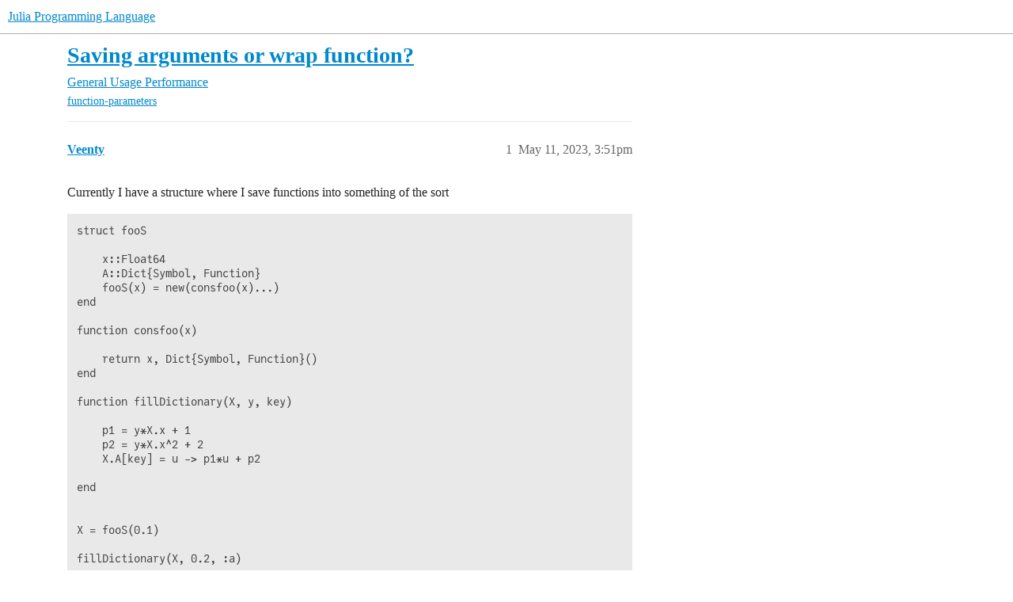

--- FILE ---
content_type: text/html; charset=utf-8
request_url: https://discourse.julialang.org/t/saving-arguments-or-wrap-function/98688
body_size: 6006
content:
<!DOCTYPE html>
<html lang="en">
  <head>
    <meta charset="utf-8">
    <title>Saving arguments or wrap function? - Performance - Julia Programming Language</title>
    <meta name="description" content="Currently I have a structure where I save functions into something of the sort 
struct fooS

    x::Float64
    A::Dict{Symbol, Function}
    fooS(x) = new(consfoo(x)...)
end 

function consfoo(x)

    return x, Dict{Sym&amp;hellip;">
    <meta name="generator" content="Discourse 2026.1.0-latest - https://github.com/discourse/discourse version f8f53ac5e8e4348ae308fcddc078766463d5e5f3">
<link rel="icon" type="image/png" href="https://global.discourse-cdn.com/julialang/optimized/3X/5/2/52e282d46eadd4022c458057bb740061d8efad72_2_32x32.png">
<link rel="apple-touch-icon" type="image/png" href="https://global.discourse-cdn.com/julialang/optimized/3X/5/2/52e282d46eadd4022c458057bb740061d8efad72_2_180x180.png">
<meta name="theme-color" media="(prefers-color-scheme: light)" content="#fff">
<meta name="theme-color" media="(prefers-color-scheme: dark)" content="#111111">

<meta name="color-scheme" content="light dark">

<meta name="viewport" content="width=device-width, initial-scale=1.0, minimum-scale=1.0, viewport-fit=cover">
<link rel="canonical" href="https://discourse.julialang.org/t/saving-arguments-or-wrap-function/98688" />


<link rel="search" type="application/opensearchdescription+xml" href="https://discourse.julialang.org/opensearch.xml" title="Julia Programming Language Search">

    
    <link href="https://sea2.discourse-cdn.com/julialang/stylesheets/color_definitions_light-default_-1_53_86601608b3c6a1235996eb3dbc127d6482fa06e5.css?__ws=discourse.julialang.org" media="(prefers-color-scheme: light)" rel="stylesheet" class="light-scheme"/><link href="https://sea2.discourse-cdn.com/julialang/stylesheets/color_definitions_dark-scheme_3_53_79a83c266a770792449f8394556810175a4d9c50.css?__ws=discourse.julialang.org" media="(prefers-color-scheme: dark)" rel="stylesheet" class="dark-scheme" data-scheme-id="3"/>

<link href="https://sea2.discourse-cdn.com/julialang/stylesheets/common_c538c527e0723f045c1ba973395f21cec7aad0ec.css?__ws=discourse.julialang.org" media="all" rel="stylesheet" data-target="common"  />

  <link href="https://sea2.discourse-cdn.com/julialang/stylesheets/mobile_c538c527e0723f045c1ba973395f21cec7aad0ec.css?__ws=discourse.julialang.org" media="(max-width: 39.99999rem)" rel="stylesheet" data-target="mobile"  />
  <link href="https://sea2.discourse-cdn.com/julialang/stylesheets/desktop_c538c527e0723f045c1ba973395f21cec7aad0ec.css?__ws=discourse.julialang.org" media="(min-width: 40rem)" rel="stylesheet" data-target="desktop"  />



    <link href="https://sea2.discourse-cdn.com/julialang/stylesheets/chat_c538c527e0723f045c1ba973395f21cec7aad0ec.css?__ws=discourse.julialang.org" media="all" rel="stylesheet" data-target="chat"  />
    <link href="https://sea2.discourse-cdn.com/julialang/stylesheets/checklist_c538c527e0723f045c1ba973395f21cec7aad0ec.css?__ws=discourse.julialang.org" media="all" rel="stylesheet" data-target="checklist"  />
    <link href="https://sea2.discourse-cdn.com/julialang/stylesheets/discourse-ai_c538c527e0723f045c1ba973395f21cec7aad0ec.css?__ws=discourse.julialang.org" media="all" rel="stylesheet" data-target="discourse-ai"  />
    <link href="https://sea2.discourse-cdn.com/julialang/stylesheets/discourse-akismet_c538c527e0723f045c1ba973395f21cec7aad0ec.css?__ws=discourse.julialang.org" media="all" rel="stylesheet" data-target="discourse-akismet"  />
    <link href="https://sea2.discourse-cdn.com/julialang/stylesheets/discourse-assign_c538c527e0723f045c1ba973395f21cec7aad0ec.css?__ws=discourse.julialang.org" media="all" rel="stylesheet" data-target="discourse-assign"  />
    <link href="https://sea2.discourse-cdn.com/julialang/stylesheets/discourse-cakeday_c538c527e0723f045c1ba973395f21cec7aad0ec.css?__ws=discourse.julialang.org" media="all" rel="stylesheet" data-target="discourse-cakeday"  />
    <link href="https://sea2.discourse-cdn.com/julialang/stylesheets/discourse-calendar_c538c527e0723f045c1ba973395f21cec7aad0ec.css?__ws=discourse.julialang.org" media="all" rel="stylesheet" data-target="discourse-calendar"  />
    <link href="https://sea2.discourse-cdn.com/julialang/stylesheets/discourse-data-explorer_c538c527e0723f045c1ba973395f21cec7aad0ec.css?__ws=discourse.julialang.org" media="all" rel="stylesheet" data-target="discourse-data-explorer"  />
    <link href="https://sea2.discourse-cdn.com/julialang/stylesheets/discourse-details_c538c527e0723f045c1ba973395f21cec7aad0ec.css?__ws=discourse.julialang.org" media="all" rel="stylesheet" data-target="discourse-details"  />
    <link href="https://sea2.discourse-cdn.com/julialang/stylesheets/discourse-github_c538c527e0723f045c1ba973395f21cec7aad0ec.css?__ws=discourse.julialang.org" media="all" rel="stylesheet" data-target="discourse-github"  />
    <link href="https://sea2.discourse-cdn.com/julialang/stylesheets/discourse-graphviz_c538c527e0723f045c1ba973395f21cec7aad0ec.css?__ws=discourse.julialang.org" media="all" rel="stylesheet" data-target="discourse-graphviz"  />
    <link href="https://sea2.discourse-cdn.com/julialang/stylesheets/discourse-lazy-videos_c538c527e0723f045c1ba973395f21cec7aad0ec.css?__ws=discourse.julialang.org" media="all" rel="stylesheet" data-target="discourse-lazy-videos"  />
    <link href="https://sea2.discourse-cdn.com/julialang/stylesheets/discourse-local-dates_c538c527e0723f045c1ba973395f21cec7aad0ec.css?__ws=discourse.julialang.org" media="all" rel="stylesheet" data-target="discourse-local-dates"  />
    <link href="https://sea2.discourse-cdn.com/julialang/stylesheets/discourse-math_c538c527e0723f045c1ba973395f21cec7aad0ec.css?__ws=discourse.julialang.org" media="all" rel="stylesheet" data-target="discourse-math"  />
    <link href="https://sea2.discourse-cdn.com/julialang/stylesheets/discourse-narrative-bot_c538c527e0723f045c1ba973395f21cec7aad0ec.css?__ws=discourse.julialang.org" media="all" rel="stylesheet" data-target="discourse-narrative-bot"  />
    <link href="https://sea2.discourse-cdn.com/julialang/stylesheets/discourse-policy_c538c527e0723f045c1ba973395f21cec7aad0ec.css?__ws=discourse.julialang.org" media="all" rel="stylesheet" data-target="discourse-policy"  />
    <link href="https://sea2.discourse-cdn.com/julialang/stylesheets/discourse-presence_c538c527e0723f045c1ba973395f21cec7aad0ec.css?__ws=discourse.julialang.org" media="all" rel="stylesheet" data-target="discourse-presence"  />
    <link href="https://sea2.discourse-cdn.com/julialang/stylesheets/discourse-solved_c538c527e0723f045c1ba973395f21cec7aad0ec.css?__ws=discourse.julialang.org" media="all" rel="stylesheet" data-target="discourse-solved"  />
    <link href="https://sea2.discourse-cdn.com/julialang/stylesheets/discourse-templates_c538c527e0723f045c1ba973395f21cec7aad0ec.css?__ws=discourse.julialang.org" media="all" rel="stylesheet" data-target="discourse-templates"  />
    <link href="https://sea2.discourse-cdn.com/julialang/stylesheets/discourse-topic-voting_c538c527e0723f045c1ba973395f21cec7aad0ec.css?__ws=discourse.julialang.org" media="all" rel="stylesheet" data-target="discourse-topic-voting"  />
    <link href="https://sea2.discourse-cdn.com/julialang/stylesheets/discourse-user-notes_c538c527e0723f045c1ba973395f21cec7aad0ec.css?__ws=discourse.julialang.org" media="all" rel="stylesheet" data-target="discourse-user-notes"  />
    <link href="https://sea2.discourse-cdn.com/julialang/stylesheets/footnote_c538c527e0723f045c1ba973395f21cec7aad0ec.css?__ws=discourse.julialang.org" media="all" rel="stylesheet" data-target="footnote"  />
    <link href="https://sea2.discourse-cdn.com/julialang/stylesheets/hosted-site_c538c527e0723f045c1ba973395f21cec7aad0ec.css?__ws=discourse.julialang.org" media="all" rel="stylesheet" data-target="hosted-site"  />
    <link href="https://sea2.discourse-cdn.com/julialang/stylesheets/poll_c538c527e0723f045c1ba973395f21cec7aad0ec.css?__ws=discourse.julialang.org" media="all" rel="stylesheet" data-target="poll"  />
    <link href="https://sea2.discourse-cdn.com/julialang/stylesheets/spoiler-alert_c538c527e0723f045c1ba973395f21cec7aad0ec.css?__ws=discourse.julialang.org" media="all" rel="stylesheet" data-target="spoiler-alert"  />
    <link href="https://sea2.discourse-cdn.com/julialang/stylesheets/chat_mobile_c538c527e0723f045c1ba973395f21cec7aad0ec.css?__ws=discourse.julialang.org" media="(max-width: 39.99999rem)" rel="stylesheet" data-target="chat_mobile"  />
    <link href="https://sea2.discourse-cdn.com/julialang/stylesheets/discourse-ai_mobile_c538c527e0723f045c1ba973395f21cec7aad0ec.css?__ws=discourse.julialang.org" media="(max-width: 39.99999rem)" rel="stylesheet" data-target="discourse-ai_mobile"  />
    <link href="https://sea2.discourse-cdn.com/julialang/stylesheets/discourse-assign_mobile_c538c527e0723f045c1ba973395f21cec7aad0ec.css?__ws=discourse.julialang.org" media="(max-width: 39.99999rem)" rel="stylesheet" data-target="discourse-assign_mobile"  />
    <link href="https://sea2.discourse-cdn.com/julialang/stylesheets/discourse-calendar_mobile_c538c527e0723f045c1ba973395f21cec7aad0ec.css?__ws=discourse.julialang.org" media="(max-width: 39.99999rem)" rel="stylesheet" data-target="discourse-calendar_mobile"  />
    <link href="https://sea2.discourse-cdn.com/julialang/stylesheets/discourse-solved_mobile_c538c527e0723f045c1ba973395f21cec7aad0ec.css?__ws=discourse.julialang.org" media="(max-width: 39.99999rem)" rel="stylesheet" data-target="discourse-solved_mobile"  />
    <link href="https://sea2.discourse-cdn.com/julialang/stylesheets/discourse-topic-voting_mobile_c538c527e0723f045c1ba973395f21cec7aad0ec.css?__ws=discourse.julialang.org" media="(max-width: 39.99999rem)" rel="stylesheet" data-target="discourse-topic-voting_mobile"  />
    <link href="https://sea2.discourse-cdn.com/julialang/stylesheets/chat_desktop_c538c527e0723f045c1ba973395f21cec7aad0ec.css?__ws=discourse.julialang.org" media="(min-width: 40rem)" rel="stylesheet" data-target="chat_desktop"  />
    <link href="https://sea2.discourse-cdn.com/julialang/stylesheets/discourse-ai_desktop_c538c527e0723f045c1ba973395f21cec7aad0ec.css?__ws=discourse.julialang.org" media="(min-width: 40rem)" rel="stylesheet" data-target="discourse-ai_desktop"  />
    <link href="https://sea2.discourse-cdn.com/julialang/stylesheets/discourse-topic-voting_desktop_c538c527e0723f045c1ba973395f21cec7aad0ec.css?__ws=discourse.julialang.org" media="(min-width: 40rem)" rel="stylesheet" data-target="discourse-topic-voting_desktop"  />
    <link href="https://sea2.discourse-cdn.com/julialang/stylesheets/poll_desktop_c538c527e0723f045c1ba973395f21cec7aad0ec.css?__ws=discourse.julialang.org" media="(min-width: 40rem)" rel="stylesheet" data-target="poll_desktop"  />

  <link href="https://sea2.discourse-cdn.com/julialang/stylesheets/common_theme_46_e517481b7a4b2010293c67fb0edb867838904b8c.css?__ws=discourse.julialang.org" media="all" rel="stylesheet" data-target="common_theme" data-theme-id="46" data-theme-name="discotoc"/>
<link href="https://sea2.discourse-cdn.com/julialang/stylesheets/common_theme_40_d96a29e65721cd765186fbf7d7fb696a5db25d34.css?__ws=discourse.julialang.org" media="all" rel="stylesheet" data-target="common_theme" data-theme-id="40" data-theme-name="easy footer"/>
<link href="https://sea2.discourse-cdn.com/julialang/stylesheets/common_theme_51_05c658cb418a65562ec832e2d32e60e40e06d581.css?__ws=discourse.julialang.org" media="all" rel="stylesheet" data-target="common_theme" data-theme-id="51" data-theme-name="juliamonofonts"/>
<link href="https://sea2.discourse-cdn.com/julialang/stylesheets/common_theme_44_af023fb779730a69f28c85f89c0bcf408baa4b85.css?__ws=discourse.julialang.org" media="all" rel="stylesheet" data-target="common_theme" data-theme-id="44" data-theme-name="wikified posts"/>
<link href="https://sea2.discourse-cdn.com/julialang/stylesheets/common_theme_53_32a7350cc91753b49ed080859867b3193b604527.css?__ws=discourse.julialang.org" media="all" rel="stylesheet" data-target="common_theme" data-theme-id="53" data-theme-name="julia default theme"/>
    
    <link href="https://sea2.discourse-cdn.com/julialang/stylesheets/desktop_theme_53_8c16cf81cbf37c3f9836e3e2d02fb9b63f547021.css?__ws=discourse.julialang.org" media="(min-width: 40rem)" rel="stylesheet" data-target="desktop_theme" data-theme-id="53" data-theme-name="julia default theme"/>

    
    <meta id="data-ga-universal-analytics" data-tracking-code="UA-28835595-5" data-json="{&quot;cookieDomain&quot;:&quot;auto&quot;}" data-auto-link-domains="">

  <script async src="https://www.googletagmanager.com/gtag/js?id=UA-28835595-5" nonce="2TFPj3ZeNAgKNFEoDnoDPzPIq"></script>
  <script defer src="https://global.discourse-cdn.com/julialang/assets/google-universal-analytics-v4-ba0fc09a.br.js" data-discourse-entrypoint="google-universal-analytics-v4" nonce="2TFPj3ZeNAgKNFEoDnoDPzPIq"></script>


        <link rel="alternate nofollow" type="application/rss+xml" title="RSS feed of &#39;Saving arguments or wrap function?&#39;" href="https://discourse.julialang.org/t/saving-arguments-or-wrap-function/98688.rss" />
    <meta property="og:site_name" content="Julia Programming Language" />
<meta property="og:type" content="website" />
<meta name="twitter:card" content="summary_large_image" />
<meta name="twitter:image" content="https://global.discourse-cdn.com/julialang/original/3X/4/d/4d76a1d8062ed9397f2f00f22abdd69926b51785.png" />
<meta property="og:image" content="https://global.discourse-cdn.com/julialang/original/3X/4/d/4d76a1d8062ed9397f2f00f22abdd69926b51785.png" />
<meta property="og:url" content="https://discourse.julialang.org/t/saving-arguments-or-wrap-function/98688" />
<meta name="twitter:url" content="https://discourse.julialang.org/t/saving-arguments-or-wrap-function/98688" />
<meta property="og:title" content="Saving arguments or wrap function?" />
<meta name="twitter:title" content="Saving arguments or wrap function?" />
<meta property="og:description" content="Currently I have a structure where I save functions into something of the sort  struct fooS      x::Float64     A::Dict{Symbol, Function}     fooS(x) = new(consfoo(x)...) end   function consfoo(x)      return x, Dict{Symbol, Function}() end  function fillDictionary(X, y, key)      p1 = y*X.x + 1     p2 = y*X.x^2 + 2     X.A[key] = u -&gt; p1*u + p2   end   X = fooS(0.1)  fillDictionary(X, 0.2, :a)  function foo(X, x)      return X.A[:a](x) end  @code_warntype foo(X, 0.1)  However this code is type ..." />
<meta name="twitter:description" content="Currently I have a structure where I save functions into something of the sort  struct fooS      x::Float64     A::Dict{Symbol, Function}     fooS(x) = new(consfoo(x)...) end   function consfoo(x)      return x, Dict{Symbol, Function}() end  function fillDictionary(X, y, key)      p1 = y*X.x + 1     p2 = y*X.x^2 + 2     X.A[key] = u -&gt; p1*u + p2   end   X = fooS(0.1)  fillDictionary(X, 0.2, :a)  function foo(X, x)      return X.A[:a](x) end  @code_warntype foo(X, 0.1)  However this code is type ..." />
<meta property="og:article:section" content="General Usage" />
<meta property="og:article:section:color" content="3AB54A" />
<meta property="og:article:section" content="Performance" />
<meta property="og:article:section:color" content="3AB54A" />
<meta property="og:article:tag" content="function-parameters" />
<meta name="twitter:label1" value="Reading time" />
<meta name="twitter:data1" value="1 mins 🕑" />
<meta name="twitter:label2" value="Likes" />
<meta name="twitter:data2" value="4 ❤" />
<meta property="article:published_time" content="2023-05-11T15:51:41+00:00" />
<meta property="og:ignore_canonical" content="true" />


    <script type="application/ld+json">{"@context":"http://schema.org","@type":"QAPage","name":"Saving arguments or wrap function?","mainEntity":{"@type":"Question","name":"Saving arguments or wrap function?","text":"Currently I have a structure where I save functions into something of the sort\n\nstruct fooS\n\nx::Float64\n\nA::Dict{Symbol, Function}\n\nfooS(x) = new(consfoo(x)...)\n\nend\n\nfunction consfoo(x)\n\nreturn x, Dict{Symbol, Function}()\n\nend\n\nfunction fillDictionary(X, y, key)\n\np1 = y*X.x + 1\n\n&hellip;","upvoteCount":0,"answerCount":0,"datePublished":"2023-05-11T15:51:41.645Z","author":{"@type":"Person","name":"Veenty","url":"https://discourse.julialang.org/u/Veenty"}}}</script>
  </head>
  <body class="crawler ">
    
    <header>
  <a href="/">Julia Programming Language</a>
</header>

    <div id="main-outlet" class="wrap" role="main">
        <div id="topic-title">
    <h1>
      <a href="/t/saving-arguments-or-wrap-function/98688">Saving arguments or wrap function?</a>
    </h1>

      <div class="topic-category" itemscope itemtype="http://schema.org/BreadcrumbList">
          <span itemprop="itemListElement" itemscope itemtype="http://schema.org/ListItem">
            <a href="/c/usage/6" class="badge-wrapper bullet" itemprop="item">
              <span class='badge-category-bg' style='background-color: #3AB54A'></span>
              <span class='badge-category clear-badge'>
                <span class='category-name' itemprop='name'>General Usage</span>
              </span>
            </a>
            <meta itemprop="position" content="1" />
          </span>
          <span itemprop="itemListElement" itemscope itemtype="http://schema.org/ListItem">
            <a href="/c/usage/perf/37" class="badge-wrapper bullet" itemprop="item">
              <span class='badge-category-bg' style='background-color: #3AB54A'></span>
              <span class='badge-category clear-badge'>
                <span class='category-name' itemprop='name'>Performance</span>
              </span>
            </a>
            <meta itemprop="position" content="2" />
          </span>
      </div>

      <div class="topic-category">
        <div class='discourse-tags list-tags'>
            <a href='https://discourse.julialang.org/tag/function-parameters' class='discourse-tag' rel="tag">function-parameters</a>
        </div>
      </div>
  </div>

  

    <div itemscope itemtype='http://schema.org/DiscussionForumPosting'>
      <meta itemprop='headline' content='Saving arguments or wrap function?'>
      <link itemprop='url' href='https://discourse.julialang.org/t/saving-arguments-or-wrap-function/98688'>
      <meta itemprop='datePublished' content='2023-05-11T15:51:41Z'>
        <meta itemprop='articleSection' content='Performance'>
      <meta itemprop='keywords' content='function-parameters'>
      <div itemprop='publisher' itemscope itemtype="http://schema.org/Organization">
        <meta itemprop='name' content='The Julia Programming Language Project'>
          <div itemprop='logo' itemscope itemtype="http://schema.org/ImageObject">
            <meta itemprop='url' content='https://global.discourse-cdn.com/julialang/original/3X/1/2/12829a7ba92b924d4ce81099cbf99785bee9b405.png'>
          </div>
      </div>


          <div id='post_1'  class='topic-body crawler-post'>
            <div class='crawler-post-meta'>
              <span class="creator" itemprop="author" itemscope itemtype="http://schema.org/Person">
                <a itemprop="url" rel='nofollow' href='https://discourse.julialang.org/u/Veenty'><span itemprop='name'>Veenty</span></a>
                
              </span>

                <link itemprop="mainEntityOfPage" href="https://discourse.julialang.org/t/saving-arguments-or-wrap-function/98688">


              <span class="crawler-post-infos">
                  <time  datetime='2023-05-11T15:51:41Z' class='post-time'>
                    May 11, 2023,  3:51pm
                  </time>
                  <meta itemprop='dateModified' content='2023-05-11T15:51:41Z'>
              <span itemprop='position'>1</span>
              </span>
            </div>
            <div class='post' itemprop='text'>
              <p>Currently I have a structure where I save functions into something of the sort</p>
<pre><code class="lang-julia">struct fooS

    x::Float64
    A::Dict{Symbol, Function}
    fooS(x) = new(consfoo(x)...)
end 

function consfoo(x)

    return x, Dict{Symbol, Function}()
end

function fillDictionary(X, y, key)

    p1 = y*X.x + 1
    p2 = y*X.x^2 + 2
    X.A[key] = u -&gt; p1*u + p2 

end


X = fooS(0.1)

fillDictionary(X, 0.2, :a)

function foo(X, x)

    return X.A[:a](x)
end

@code_warntype foo(X, 0.1)
</code></pre>
<p>However this code is type unstable.</p>
<p>Would it be better to save the parameters generated in fillDictionary or wrap the function in something like function wrapper?</p>
            </div>

            <div itemprop="interactionStatistic" itemscope itemtype="http://schema.org/InteractionCounter">
              <meta itemprop="interactionType" content="http://schema.org/LikeAction"/>
              <meta itemprop="userInteractionCount" content="0" />
              <span class='post-likes'></span>
            </div>


            
          </div>
          <div id='post_2' itemprop='comment' itemscope itemtype='http://schema.org/Comment' class='topic-body crawler-post'>
            <div class='crawler-post-meta'>
              <span class="creator" itemprop="author" itemscope itemtype="http://schema.org/Person">
                <a itemprop="url" rel='nofollow' href='https://discourse.julialang.org/u/stevengj'><span itemprop='name'>stevengj</span></a>
                
              </span>



              <span class="crawler-post-infos">
                  <time itemprop='datePublished' datetime='2023-05-11T16:02:36Z' class='post-time'>
                    May 11, 2023,  4:02pm
                  </time>
                  <meta itemprop='dateModified' content='2023-05-11T16:02:36Z'>
              <span itemprop='position'>2</span>
              </span>
            </div>
            <div class='post' itemprop='text'>
              <aside class="quote no-group quote-modified" data-username="Veenty" data-post="1" data-topic="98688">
<div class="title">
<div class="quote-controls"></div>
<img loading="lazy" alt="" width="24" height="24" src="https://sea2.discourse-cdn.com/julialang/user_avatar/discourse.julialang.org/veenty/48/50940_2.png" class="avatar"> Veenty:</div>
<blockquote>
<p>Would it be better to …</p>
</blockquote>
</aside>
<p>It’s hard to say what is “better” without knowing what your end application is.  Why are you saving a dictionary of functions in the first place?</p>
            </div>

            <div itemprop="interactionStatistic" itemscope itemtype="http://schema.org/InteractionCounter">
              <meta itemprop="interactionType" content="http://schema.org/LikeAction"/>
              <meta itemprop="userInteractionCount" content="1" />
              <span class='post-likes'>1 Like</span>
            </div>


            
          </div>
          <div id='post_3' itemprop='comment' itemscope itemtype='http://schema.org/Comment' class='topic-body crawler-post'>
            <div class='crawler-post-meta'>
              <span class="creator" itemprop="author" itemscope itemtype="http://schema.org/Person">
                <a itemprop="url" rel='nofollow' href='https://discourse.julialang.org/u/Veenty'><span itemprop='name'>Veenty</span></a>
                
              </span>



              <span class="crawler-post-infos">
                  <time itemprop='datePublished' datetime='2023-05-11T17:34:09Z' class='post-time'>
                    May 11, 2023,  5:34pm
                  </time>
                  <meta itemprop='dateModified' content='2023-05-11T17:34:09Z'>
              <span itemprop='position'>3</span>
              </span>
            </div>
            <div class='post' itemprop='text'>
              <p>The long story is that I have a struct, name Curve<br>
Sometimes for a Curve I’m gonna need interpolators that I can compute from this data. There are 5 interpolators that I need to do this.</p>
<p>Since not every curve will need the interpolator, when I construct the struct I do not fill the array. But later when I have decided if I want to compute the interpolators I have to fill this dictionary.</p>
<p>So I use a dictionary because its mutable and its more clear which interpolator I’m calling this way</p>
            </div>

            <div itemprop="interactionStatistic" itemscope itemtype="http://schema.org/InteractionCounter">
              <meta itemprop="interactionType" content="http://schema.org/LikeAction"/>
              <meta itemprop="userInteractionCount" content="0" />
              <span class='post-likes'></span>
            </div>


            
          </div>
          <div id='post_4' itemprop='comment' itemscope itemtype='http://schema.org/Comment' class='topic-body crawler-post'>
            <div class='crawler-post-meta'>
              <span class="creator" itemprop="author" itemscope itemtype="http://schema.org/Person">
                <a itemprop="url" rel='nofollow' href='https://discourse.julialang.org/u/gdalle'><span itemprop='name'>gdalle</span></a>
                
              </span>



              <span class="crawler-post-infos">
                  <time itemprop='datePublished' datetime='2023-05-11T17:38:50Z' class='post-time'>
                    May 11, 2023,  5:38pm
                  </time>
                  <meta itemprop='dateModified' content='2023-05-11T17:38:50Z'>
              <span itemprop='position'>4</span>
              </span>
            </div>
            <div class='post' itemprop='text'>
              <p>The short story is, it’s hard to store different functions in a single object and have it be type stable, because each function <code>f</code> has its own specific type <code>typeof(f)</code>. The two easiest solutions I see are</p>
<ul>
<li>storing parameters</li>
<li>turning your functions into callable structs (<a href="https://docs.julialang.org/en/v1/manual/methods/#Function-like-objects" class="inline-onebox">Methods · The Julia Language</a>), which may then have the same type</li>
</ul>
            </div>

            <div itemprop="interactionStatistic" itemscope itemtype="http://schema.org/InteractionCounter">
              <meta itemprop="interactionType" content="http://schema.org/LikeAction"/>
              <meta itemprop="userInteractionCount" content="1" />
              <span class='post-likes'>1 Like</span>
            </div>


            
          </div>
          <div id='post_5' itemprop='comment' itemscope itemtype='http://schema.org/Comment' class='topic-body crawler-post'>
            <div class='crawler-post-meta'>
              <span class="creator" itemprop="author" itemscope itemtype="http://schema.org/Person">
                <a itemprop="url" rel='nofollow' href='https://discourse.julialang.org/u/stevengj'><span itemprop='name'>stevengj</span></a>
                
              </span>



              <span class="crawler-post-infos">
                  <time itemprop='datePublished' datetime='2023-05-11T17:42:41Z' class='post-time'>
                    May 11, 2023,  5:42pm
                  </time>
                  <meta itemprop='dateModified' content='2023-05-11T17:42:41Z'>
              <span itemprop='position'>5</span>
              </span>
            </div>
            <div class='post' itemprop='text'>
              <aside class="quote no-group" data-username="Veenty" data-post="3" data-topic="98688">
<div class="title">
<div class="quote-controls"></div>
<img loading="lazy" alt="" width="24" height="24" src="https://sea2.discourse-cdn.com/julialang/user_avatar/discourse.julialang.org/veenty/48/50940_2.png" class="avatar"> Veenty:</div>
<blockquote>
<p>Since not every curve will need the interpolator, when I construct the struct I do not fill the array. But later when I have decided if I want to compute the interpolators I have to fill this dictionary.</p>
</blockquote>
</aside>
<p>Why not store the raw curve and the interpolator in different types, then?</p>
<p>e.g. have <code>Curve</code> for the raw data with no interpolator.  Then if you want to interpolate, wrap it in an <code>InterpolatedCurve(curve)</code> that augments it with the interpolation data.  If you have several different interpolation algorithms, you can have several <code>InterpolatedCurve</code> types corresponding to different algorithms, or you can have a single type <code>InterpolatedCurve{algorithm}</code> parameterized on the algorithm.</p>
<p>Basically, if your <code>Curve</code> type may or may not contain other data, and that other data is not even type-stable, that’s a strong indication that you probably want to refactor your data structures.</p>
            </div>

            <div itemprop="interactionStatistic" itemscope itemtype="http://schema.org/InteractionCounter">
              <meta itemprop="interactionType" content="http://schema.org/LikeAction"/>
              <meta itemprop="userInteractionCount" content="2" />
              <span class='post-likes'>2 Likes</span>
            </div>


            
          </div>
    </div>


    <div id="related-topics" class="more-topics__list " role="complementary" aria-labelledby="related-topics-title">
  <h3 id="related-topics-title" class="more-topics__list-title">
    Related topics
  </h3>
  <div class="topic-list-container" itemscope itemtype='http://schema.org/ItemList'>
    <meta itemprop='itemListOrder' content='http://schema.org/ItemListOrderDescending'>
    <table class='topic-list'>
      <thead>
        <tr>
          <th>Topic</th>
          <th></th>
          <th class="replies">Replies</th>
          <th class="views">Views</th>
          <th>Activity</th>
        </tr>
      </thead>
      <tbody>
          <tr class="topic-list-item" id="topic-list-item-9654">
            <td class="main-link" itemprop='itemListElement' itemscope itemtype='http://schema.org/ListItem'>
              <meta itemprop='position' content='1'>
              <span class="link-top-line">
                <a itemprop='url' href='https://discourse.julialang.org/t/best-practice-for-storing-functions-in-a-struct/9654' class='title raw-link raw-topic-link'>Best practice for storing functions in a struct</a>
              </span>
              <div class="link-bottom-line">
                  <a href='/c/usage/6' class='badge-wrapper bullet'>
                    <span class='badge-category-bg' style='background-color: #3AB54A'></span>
                    <span class='badge-category clear-badge'>
                      <span class='category-name'>General Usage</span>
                    </span>
                  </a>
                  <div class="discourse-tags">
                  </div>
              </div>
            </td>
            <td class="replies">
              <span class='posts' title='posts'>31</span>
            </td>
            <td class="views">
              <span class='views' title='views'>9939</span>
            </td>
            <td>
              February 4, 2021
            </td>
          </tr>
          <tr class="topic-list-item" id="topic-list-item-70213">
            <td class="main-link" itemprop='itemListElement' itemscope itemtype='http://schema.org/ListItem'>
              <meta itemprop='position' content='2'>
              <span class="link-top-line">
                <a itemprop='url' href='https://discourse.julialang.org/t/how-can-i-define-functions-inside-of-functions-in-a-performant-way/70213' class='title raw-link raw-topic-link'>How can I define functions inside of functions in a performant way?</a>
              </span>
              <div class="link-bottom-line">
                  <a href='/c/usage/perf/37' class='badge-wrapper bullet'>
                    <span class='badge-category-bg' style='background-color: #3AB54A'></span>
                    <span class='badge-category clear-badge'>
                      <span class='category-name'>Performance</span>
                    </span>
                  </a>
                  <div class="discourse-tags">
                  </div>
              </div>
            </td>
            <td class="replies">
              <span class='posts' title='posts'>9</span>
            </td>
            <td class="views">
              <span class='views' title='views'>568</span>
            </td>
            <td>
              October 22, 2021
            </td>
          </tr>
          <tr class="topic-list-item" id="topic-list-item-79933">
            <td class="main-link" itemprop='itemListElement' itemscope itemtype='http://schema.org/ListItem'>
              <meta itemprop='position' content='3'>
              <span class="link-top-line">
                <a itemprop='url' href='https://discourse.julialang.org/t/updating-a-function-in-a-type-where-the-function-is-a-parameter/79933' class='title raw-link raw-topic-link'>Updating a function in a type, where the function is a parameter</a>
              </span>
              <div class="link-bottom-line">
                  <a href='/c/usage/perf/37' class='badge-wrapper bullet'>
                    <span class='badge-category-bg' style='background-color: #3AB54A'></span>
                    <span class='badge-category clear-badge'>
                      <span class='category-name'>Performance</span>
                    </span>
                  </a>
                  <div class="discourse-tags">
                  </div>
              </div>
            </td>
            <td class="replies">
              <span class='posts' title='posts'>26</span>
            </td>
            <td class="views">
              <span class='views' title='views'>784</span>
            </td>
            <td>
              April 25, 2022
            </td>
          </tr>
          <tr class="topic-list-item" id="topic-list-item-105785">
            <td class="main-link" itemprop='itemListElement' itemscope itemtype='http://schema.org/ListItem'>
              <meta itemprop='position' content='4'>
              <span class="link-top-line">
                <a itemprop='url' href='https://discourse.julialang.org/t/function-inside-struct-allocates-when-referenced/105785' class='title raw-link raw-topic-link'>Function inside struct allocates when referenced</a>
              </span>
              <div class="link-bottom-line">
                  <a href='/c/first-steps/8' class='badge-wrapper bullet'>
                    <span class='badge-category-bg' style='background-color: #652D90'></span>
                    <span class='badge-category clear-badge'>
                      <span class='category-name'>New to Julia</span>
                    </span>
                  </a>
                  <div class="discourse-tags">
                      <a href='https://discourse.julialang.org/tag/function' class='discourse-tag'>function</a>
                      
                  </div>
              </div>
            </td>
            <td class="replies">
              <span class='posts' title='posts'>25</span>
            </td>
            <td class="views">
              <span class='views' title='views'>1199</span>
            </td>
            <td>
              November 7, 2023
            </td>
          </tr>
          <tr class="topic-list-item" id="topic-list-item-49669">
            <td class="main-link" itemprop='itemListElement' itemscope itemtype='http://schema.org/ListItem'>
              <meta itemprop='position' content='5'>
              <span class="link-top-line">
                <a itemprop='url' href='https://discourse.julialang.org/t/struct-with-a-field-of-type-function/49669' class='title raw-link raw-topic-link'>Struct with a field of type `Function`</a>
              </span>
              <div class="link-bottom-line">
                  <a href='/c/usage/perf/37' class='badge-wrapper bullet'>
                    <span class='badge-category-bg' style='background-color: #3AB54A'></span>
                    <span class='badge-category clear-badge'>
                      <span class='category-name'>Performance</span>
                    </span>
                  </a>
                  <div class="discourse-tags">
                      <a href='https://discourse.julialang.org/tag/question' class='discourse-tag'>question</a>
                      
                  </div>
              </div>
            </td>
            <td class="replies">
              <span class='posts' title='posts'>8</span>
            </td>
            <td class="views">
              <span class='views' title='views'>1040</span>
            </td>
            <td>
              November 10, 2020
            </td>
          </tr>
      </tbody>
    </table>
  </div>
</div>





    </div>
    <footer class="container wrap">
  <nav class='crawler-nav'>
    <ul>
      <li itemscope itemtype='http://schema.org/SiteNavigationElement'>
        <span itemprop='name'>
          <a href='/' itemprop="url">Home </a>
        </span>
      </li>
      <li itemscope itemtype='http://schema.org/SiteNavigationElement'>
        <span itemprop='name'>
          <a href='/categories' itemprop="url">Categories </a>
        </span>
      </li>
      <li itemscope itemtype='http://schema.org/SiteNavigationElement'>
        <span itemprop='name'>
          <a href='/guidelines' itemprop="url">Guidelines </a>
        </span>
      </li>
        <li itemscope itemtype='http://schema.org/SiteNavigationElement'>
          <span itemprop='name'>
            <a href='/tos' itemprop="url">Terms of Service </a>
          </span>
        </li>
        <li itemscope itemtype='http://schema.org/SiteNavigationElement'>
          <span itemprop='name'>
            <a href='/privacy' itemprop="url">Privacy Policy </a>
          </span>
        </li>
    </ul>
  </nav>
  <p class='powered-by-link'>Powered by <a href="https://www.discourse.org">Discourse</a>, best viewed with JavaScript enabled</p>
</footer>

    
    
  </body>
  
</html>
